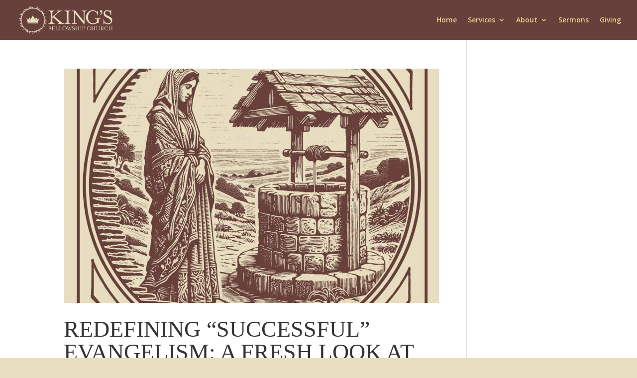

--- FILE ---
content_type: text/css
request_url: https://kingsfellowshipchurch.com/wp-content/litespeed/css/04b2dd273956fb5db128b4cd6230e77b.css?ver=a327b
body_size: -349
content:
.popup{display:none}